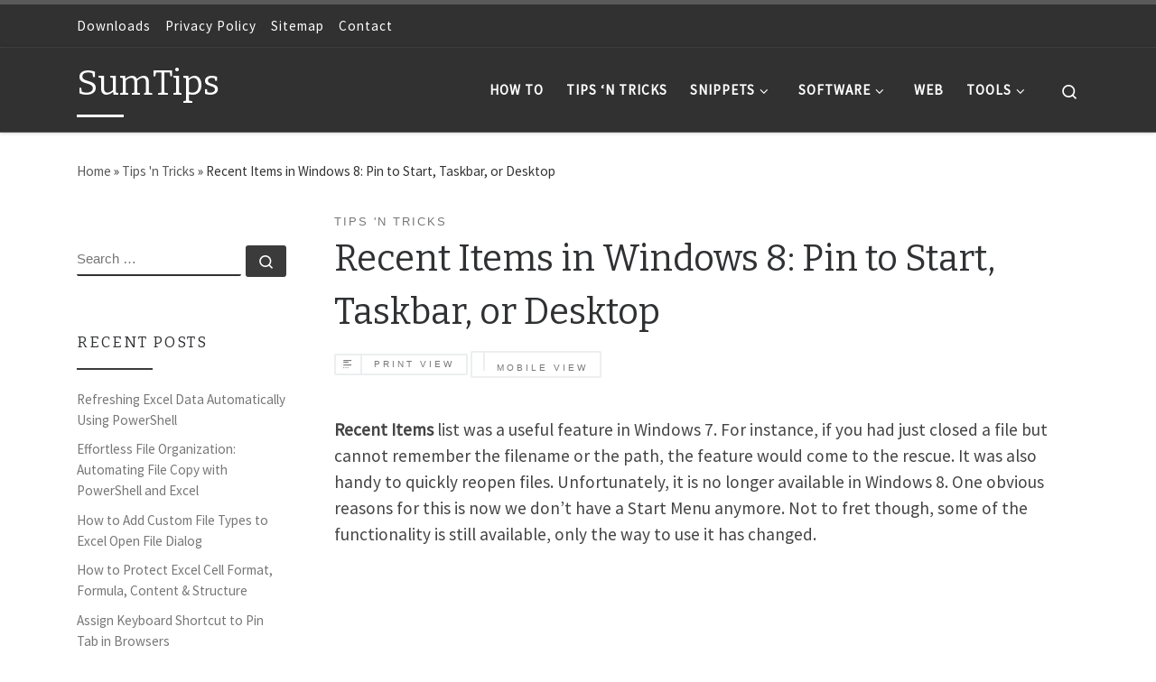

--- FILE ---
content_type: text/html; charset=UTF-8
request_url: https://sumtips.com/tips-n-tricks/recent-items-windows-8-pin-to-start-taskbar-desktop/
body_size: 15881
content:
<!DOCTYPE html> <!--[if IE 7]><html class="ie ie7" lang="en-US"> <![endif]--> <!--[if IE 8]><html class="ie ie8" lang="en-US"> <![endif]--> <!--[if !(IE 7) | !(IE 8)  ]><!--><html lang="en-US" class="no-js"> <!--<![endif]--><head><meta charset="UTF-8" /><meta http-equiv="X-UA-Compatible" content="IE=EDGE" /><meta name="viewport" content="width=device-width, initial-scale=1.0" /><link rel="profile"  href="https://gmpg.org/xfn/11" /><link rel="pingback" href="https://sumtips.com/xmlrpc.php" /> <script defer src="[data-uri]" type="528650d615ccfaa57563a025-text/javascript"></script> <meta name='robots' content='index, follow, max-image-preview:large, max-snippet:-1, max-video-preview:-1' /><meta name="dlm-version" content="4.9.3"><title>Recent Items in Windows 8: Pin to Start, Taskbar, or Desktop | SumTips</title><link rel="canonical" href="https://sumtips.com/tips-n-tricks/recent-items-windows-8-pin-to-start-taskbar-desktop/" /><meta name="twitter:label1" content="Written by" /><meta name="twitter:data1" content="Renji" /><meta name="twitter:label2" content="Est. reading time" /><meta name="twitter:data2" content="2 minutes" /> <script type="application/ld+json" class="yoast-schema-graph">{"@context":"https://schema.org","@graph":[{"@type":"WebPage","@id":"https://sumtips.com/tips-n-tricks/recent-items-windows-8-pin-to-start-taskbar-desktop/","url":"https://sumtips.com/tips-n-tricks/recent-items-windows-8-pin-to-start-taskbar-desktop/","name":"Recent Items in Windows 8: Pin to Start, Taskbar, or Desktop | SumTips","isPartOf":{"@id":"https://sumtips.com/#website"},"primaryImageOfPage":{"@id":"https://sumtips.com/tips-n-tricks/recent-items-windows-8-pin-to-start-taskbar-desktop/#primaryimage"},"image":{"@id":"https://sumtips.com/tips-n-tricks/recent-items-windows-8-pin-to-start-taskbar-desktop/#primaryimage"},"thumbnailUrl":"http://4.bp.blogspot.com/-vOoQVajRWYs/UIpY9XkotSI/AAAAAAAAWOw/3MVk596DPkc/s1600/Recent-Items-Windows-8.png","datePublished":"2012-10-26T10:47:13+00:00","dateModified":"2012-10-26T10:48:57+00:00","author":{"@id":"https://sumtips.com/#/schema/person/affb9ce8983e97bda1f2809015fe9c6e"},"inLanguage":"en-US","potentialAction":[{"@type":"ReadAction","target":["https://sumtips.com/tips-n-tricks/recent-items-windows-8-pin-to-start-taskbar-desktop/"]}]},{"@type":"ImageObject","inLanguage":"en-US","@id":"https://sumtips.com/tips-n-tricks/recent-items-windows-8-pin-to-start-taskbar-desktop/#primaryimage","url":"http://4.bp.blogspot.com/-vOoQVajRWYs/UIpY9XkotSI/AAAAAAAAWOw/3MVk596DPkc/s1600/Recent-Items-Windows-8.png","contentUrl":"http://4.bp.blogspot.com/-vOoQVajRWYs/UIpY9XkotSI/AAAAAAAAWOw/3MVk596DPkc/s1600/Recent-Items-Windows-8.png"},{"@type":"WebSite","@id":"https://sumtips.com/#website","url":"https://sumtips.com/","name":"SumTips","description":"SumTips makes your computing easy with helpful tips, software reviews, tutorials and latest news","potentialAction":[{"@type":"SearchAction","target":{"@type":"EntryPoint","urlTemplate":"https://sumtips.com/?s={search_term_string}"},"query-input":"required name=search_term_string"}],"inLanguage":"en-US"},{"@type":"Person","@id":"https://sumtips.com/#/schema/person/affb9ce8983e97bda1f2809015fe9c6e","name":"Renji","sameAs":["http://renjithomas.com","renjithomas","https://twitter.com/Renji_T"]}]}</script> <link rel='dns-prefetch' href='//stats.wp.com' /><link rel='dns-prefetch' href='//i0.wp.com' /><link href='https://fonts.gstatic.com' crossorigin='anonymous' rel='preconnect' /><link rel='stylesheet' id='wp-block-library-css' href='https://sumtips.com/wp-includes/css/dist/block-library/style.min.css?ver=be6f98b461c073961a72787fbddba120' media='all' /><style id='wp-block-library-inline-css'>.has-text-align-justify{text-align:justify;}</style><link rel='stylesheet' id='mediaelement-css' href='https://sumtips.com/wp-includes/js/mediaelement/mediaelementplayer-legacy.min.css?ver=4.2.17' media='all' /><link rel='stylesheet' id='wp-mediaelement-css' href='https://sumtips.com/wp-includes/js/mediaelement/wp-mediaelement.min.css?ver=be6f98b461c073961a72787fbddba120' media='all' /><style id='classic-theme-styles-inline-css'>/*! This file is auto-generated */
.wp-block-button__link{color:#fff;background-color:#32373c;border-radius:9999px;box-shadow:none;text-decoration:none;padding:calc(.667em + 2px) calc(1.333em + 2px);font-size:1.125em}.wp-block-file__button{background:#32373c;color:#fff;text-decoration:none}</style><style id='global-styles-inline-css'>body{--wp--preset--color--black: #000000;--wp--preset--color--cyan-bluish-gray: #abb8c3;--wp--preset--color--white: #ffffff;--wp--preset--color--pale-pink: #f78da7;--wp--preset--color--vivid-red: #cf2e2e;--wp--preset--color--luminous-vivid-orange: #ff6900;--wp--preset--color--luminous-vivid-amber: #fcb900;--wp--preset--color--light-green-cyan: #7bdcb5;--wp--preset--color--vivid-green-cyan: #00d084;--wp--preset--color--pale-cyan-blue: #8ed1fc;--wp--preset--color--vivid-cyan-blue: #0693e3;--wp--preset--color--vivid-purple: #9b51e0;--wp--preset--gradient--vivid-cyan-blue-to-vivid-purple: linear-gradient(135deg,rgba(6,147,227,1) 0%,rgb(155,81,224) 100%);--wp--preset--gradient--light-green-cyan-to-vivid-green-cyan: linear-gradient(135deg,rgb(122,220,180) 0%,rgb(0,208,130) 100%);--wp--preset--gradient--luminous-vivid-amber-to-luminous-vivid-orange: linear-gradient(135deg,rgba(252,185,0,1) 0%,rgba(255,105,0,1) 100%);--wp--preset--gradient--luminous-vivid-orange-to-vivid-red: linear-gradient(135deg,rgba(255,105,0,1) 0%,rgb(207,46,46) 100%);--wp--preset--gradient--very-light-gray-to-cyan-bluish-gray: linear-gradient(135deg,rgb(238,238,238) 0%,rgb(169,184,195) 100%);--wp--preset--gradient--cool-to-warm-spectrum: linear-gradient(135deg,rgb(74,234,220) 0%,rgb(151,120,209) 20%,rgb(207,42,186) 40%,rgb(238,44,130) 60%,rgb(251,105,98) 80%,rgb(254,248,76) 100%);--wp--preset--gradient--blush-light-purple: linear-gradient(135deg,rgb(255,206,236) 0%,rgb(152,150,240) 100%);--wp--preset--gradient--blush-bordeaux: linear-gradient(135deg,rgb(254,205,165) 0%,rgb(254,45,45) 50%,rgb(107,0,62) 100%);--wp--preset--gradient--luminous-dusk: linear-gradient(135deg,rgb(255,203,112) 0%,rgb(199,81,192) 50%,rgb(65,88,208) 100%);--wp--preset--gradient--pale-ocean: linear-gradient(135deg,rgb(255,245,203) 0%,rgb(182,227,212) 50%,rgb(51,167,181) 100%);--wp--preset--gradient--electric-grass: linear-gradient(135deg,rgb(202,248,128) 0%,rgb(113,206,126) 100%);--wp--preset--gradient--midnight: linear-gradient(135deg,rgb(2,3,129) 0%,rgb(40,116,252) 100%);--wp--preset--font-size--small: 13px;--wp--preset--font-size--medium: 20px;--wp--preset--font-size--large: 36px;--wp--preset--font-size--x-large: 42px;--wp--preset--spacing--20: 0.44rem;--wp--preset--spacing--30: 0.67rem;--wp--preset--spacing--40: 1rem;--wp--preset--spacing--50: 1.5rem;--wp--preset--spacing--60: 2.25rem;--wp--preset--spacing--70: 3.38rem;--wp--preset--spacing--80: 5.06rem;--wp--preset--shadow--natural: 6px 6px 9px rgba(0, 0, 0, 0.2);--wp--preset--shadow--deep: 12px 12px 50px rgba(0, 0, 0, 0.4);--wp--preset--shadow--sharp: 6px 6px 0px rgba(0, 0, 0, 0.2);--wp--preset--shadow--outlined: 6px 6px 0px -3px rgba(255, 255, 255, 1), 6px 6px rgba(0, 0, 0, 1);--wp--preset--shadow--crisp: 6px 6px 0px rgba(0, 0, 0, 1);}:where(.is-layout-flex){gap: 0.5em;}:where(.is-layout-grid){gap: 0.5em;}body .is-layout-flow > .alignleft{float: left;margin-inline-start: 0;margin-inline-end: 2em;}body .is-layout-flow > .alignright{float: right;margin-inline-start: 2em;margin-inline-end: 0;}body .is-layout-flow > .aligncenter{margin-left: auto !important;margin-right: auto !important;}body .is-layout-constrained > .alignleft{float: left;margin-inline-start: 0;margin-inline-end: 2em;}body .is-layout-constrained > .alignright{float: right;margin-inline-start: 2em;margin-inline-end: 0;}body .is-layout-constrained > .aligncenter{margin-left: auto !important;margin-right: auto !important;}body .is-layout-constrained > :where(:not(.alignleft):not(.alignright):not(.alignfull)){max-width: var(--wp--style--global--content-size);margin-left: auto !important;margin-right: auto !important;}body .is-layout-constrained > .alignwide{max-width: var(--wp--style--global--wide-size);}body .is-layout-flex{display: flex;}body .is-layout-flex{flex-wrap: wrap;align-items: center;}body .is-layout-flex > *{margin: 0;}body .is-layout-grid{display: grid;}body .is-layout-grid > *{margin: 0;}:where(.wp-block-columns.is-layout-flex){gap: 2em;}:where(.wp-block-columns.is-layout-grid){gap: 2em;}:where(.wp-block-post-template.is-layout-flex){gap: 1.25em;}:where(.wp-block-post-template.is-layout-grid){gap: 1.25em;}.has-black-color{color: var(--wp--preset--color--black) !important;}.has-cyan-bluish-gray-color{color: var(--wp--preset--color--cyan-bluish-gray) !important;}.has-white-color{color: var(--wp--preset--color--white) !important;}.has-pale-pink-color{color: var(--wp--preset--color--pale-pink) !important;}.has-vivid-red-color{color: var(--wp--preset--color--vivid-red) !important;}.has-luminous-vivid-orange-color{color: var(--wp--preset--color--luminous-vivid-orange) !important;}.has-luminous-vivid-amber-color{color: var(--wp--preset--color--luminous-vivid-amber) !important;}.has-light-green-cyan-color{color: var(--wp--preset--color--light-green-cyan) !important;}.has-vivid-green-cyan-color{color: var(--wp--preset--color--vivid-green-cyan) !important;}.has-pale-cyan-blue-color{color: var(--wp--preset--color--pale-cyan-blue) !important;}.has-vivid-cyan-blue-color{color: var(--wp--preset--color--vivid-cyan-blue) !important;}.has-vivid-purple-color{color: var(--wp--preset--color--vivid-purple) !important;}.has-black-background-color{background-color: var(--wp--preset--color--black) !important;}.has-cyan-bluish-gray-background-color{background-color: var(--wp--preset--color--cyan-bluish-gray) !important;}.has-white-background-color{background-color: var(--wp--preset--color--white) !important;}.has-pale-pink-background-color{background-color: var(--wp--preset--color--pale-pink) !important;}.has-vivid-red-background-color{background-color: var(--wp--preset--color--vivid-red) !important;}.has-luminous-vivid-orange-background-color{background-color: var(--wp--preset--color--luminous-vivid-orange) !important;}.has-luminous-vivid-amber-background-color{background-color: var(--wp--preset--color--luminous-vivid-amber) !important;}.has-light-green-cyan-background-color{background-color: var(--wp--preset--color--light-green-cyan) !important;}.has-vivid-green-cyan-background-color{background-color: var(--wp--preset--color--vivid-green-cyan) !important;}.has-pale-cyan-blue-background-color{background-color: var(--wp--preset--color--pale-cyan-blue) !important;}.has-vivid-cyan-blue-background-color{background-color: var(--wp--preset--color--vivid-cyan-blue) !important;}.has-vivid-purple-background-color{background-color: var(--wp--preset--color--vivid-purple) !important;}.has-black-border-color{border-color: var(--wp--preset--color--black) !important;}.has-cyan-bluish-gray-border-color{border-color: var(--wp--preset--color--cyan-bluish-gray) !important;}.has-white-border-color{border-color: var(--wp--preset--color--white) !important;}.has-pale-pink-border-color{border-color: var(--wp--preset--color--pale-pink) !important;}.has-vivid-red-border-color{border-color: var(--wp--preset--color--vivid-red) !important;}.has-luminous-vivid-orange-border-color{border-color: var(--wp--preset--color--luminous-vivid-orange) !important;}.has-luminous-vivid-amber-border-color{border-color: var(--wp--preset--color--luminous-vivid-amber) !important;}.has-light-green-cyan-border-color{border-color: var(--wp--preset--color--light-green-cyan) !important;}.has-vivid-green-cyan-border-color{border-color: var(--wp--preset--color--vivid-green-cyan) !important;}.has-pale-cyan-blue-border-color{border-color: var(--wp--preset--color--pale-cyan-blue) !important;}.has-vivid-cyan-blue-border-color{border-color: var(--wp--preset--color--vivid-cyan-blue) !important;}.has-vivid-purple-border-color{border-color: var(--wp--preset--color--vivid-purple) !important;}.has-vivid-cyan-blue-to-vivid-purple-gradient-background{background: var(--wp--preset--gradient--vivid-cyan-blue-to-vivid-purple) !important;}.has-light-green-cyan-to-vivid-green-cyan-gradient-background{background: var(--wp--preset--gradient--light-green-cyan-to-vivid-green-cyan) !important;}.has-luminous-vivid-amber-to-luminous-vivid-orange-gradient-background{background: var(--wp--preset--gradient--luminous-vivid-amber-to-luminous-vivid-orange) !important;}.has-luminous-vivid-orange-to-vivid-red-gradient-background{background: var(--wp--preset--gradient--luminous-vivid-orange-to-vivid-red) !important;}.has-very-light-gray-to-cyan-bluish-gray-gradient-background{background: var(--wp--preset--gradient--very-light-gray-to-cyan-bluish-gray) !important;}.has-cool-to-warm-spectrum-gradient-background{background: var(--wp--preset--gradient--cool-to-warm-spectrum) !important;}.has-blush-light-purple-gradient-background{background: var(--wp--preset--gradient--blush-light-purple) !important;}.has-blush-bordeaux-gradient-background{background: var(--wp--preset--gradient--blush-bordeaux) !important;}.has-luminous-dusk-gradient-background{background: var(--wp--preset--gradient--luminous-dusk) !important;}.has-pale-ocean-gradient-background{background: var(--wp--preset--gradient--pale-ocean) !important;}.has-electric-grass-gradient-background{background: var(--wp--preset--gradient--electric-grass) !important;}.has-midnight-gradient-background{background: var(--wp--preset--gradient--midnight) !important;}.has-small-font-size{font-size: var(--wp--preset--font-size--small) !important;}.has-medium-font-size{font-size: var(--wp--preset--font-size--medium) !important;}.has-large-font-size{font-size: var(--wp--preset--font-size--large) !important;}.has-x-large-font-size{font-size: var(--wp--preset--font-size--x-large) !important;}
.wp-block-navigation a:where(:not(.wp-element-button)){color: inherit;}
:where(.wp-block-post-template.is-layout-flex){gap: 1.25em;}:where(.wp-block-post-template.is-layout-grid){gap: 1.25em;}
:where(.wp-block-columns.is-layout-flex){gap: 2em;}:where(.wp-block-columns.is-layout-grid){gap: 2em;}
.wp-block-pullquote{font-size: 1.5em;line-height: 1.6;}</style><link rel='stylesheet' id='customizr-main-css' href='https://sumtips.com/wp-content/themes/customizr/assets/front/css/style.min.css?ver=4.4.21' media='all' /><style id='customizr-main-inline-css'>.navbar-brand,.header-tagline,h1,h2,h3,.tc-dropcap { font-family : 'Bitter';font-weight : 400; }
body { font-family : 'Source Sans Pro'; }

              body {
                font-size : 1.00rem;
                line-height : 1.5em;
              }

.tc-header.border-top { border-top-width: 5px; border-top-style: solid }
#czr-push-footer { display: none; visibility: hidden; }
        .czr-sticky-footer #czr-push-footer.sticky-footer-enabled { display: block; }</style><link rel='stylesheet' id='customizr-style-css' href='https://sumtips.com/wp-content/cache/autoptimize/css/autoptimize_single_feb71a27fc406b52968fd7f9ad49b38d.css?ver=4.4.21' media='all' /><link rel='stylesheet' id='jetpack_css-css' href='https://sumtips.com/wp-content/cache/autoptimize/css/autoptimize_single_af06e42ba998be5b755ccfa57836b1a5.css?ver=12.9' media='all' /> <script src="https://sumtips.com/wp-includes/js/jquery/jquery.min.js?ver=3.7.1" id="jquery-core-js" type="528650d615ccfaa57563a025-text/javascript"></script> <script defer src="https://sumtips.com/wp-includes/js/jquery/jquery-migrate.min.js?ver=3.4.1" id="jquery-migrate-js" type="528650d615ccfaa57563a025-text/javascript"></script> <script defer src="https://sumtips.com/wp-content/themes/customizr/assets/front/js/libs/modernizr.min.js?ver=4.4.21" id="modernizr-js" type="528650d615ccfaa57563a025-text/javascript"></script> <script defer src="https://sumtips.com/wp-includes/js/underscore.min.js?ver=1.13.4" id="underscore-js" type="528650d615ccfaa57563a025-text/javascript"></script> <script defer id="tc-scripts-js-extra" src="[data-uri]" type="528650d615ccfaa57563a025-text/javascript"></script> <script src="https://sumtips.com/wp-content/themes/customizr/assets/front/js/tc-scripts.min.js?ver=4.4.21" id="tc-scripts-js" defer type="528650d615ccfaa57563a025-text/javascript"></script> <link rel="https://api.w.org/" href="https://sumtips.com/wp-json/" /><link rel="alternate" type="application/json" href="https://sumtips.com/wp-json/wp/v2/posts/7474" /><link rel='shortlink' href='https://sumtips.com/?p=7474' /><link rel="alternate" type="application/json+oembed" href="https://sumtips.com/wp-json/oembed/1.0/embed?url=https%3A%2F%2Fsumtips.com%2Ftips-n-tricks%2Frecent-items-windows-8-pin-to-start-taskbar-desktop%2F" /><link rel="alternate" type="text/xml+oembed" href="https://sumtips.com/wp-json/oembed/1.0/embed?url=https%3A%2F%2Fsumtips.com%2Ftips-n-tricks%2Frecent-items-windows-8-pin-to-start-taskbar-desktop%2F&#038;format=xml" /><style>img#wpstats{display:none}</style> <script async src="//pagead2.googlesyndication.com/pagead/js/adsbygoogle.js" type="528650d615ccfaa57563a025-text/javascript"></script> <script type="528650d615ccfaa57563a025-text/javascript">(adsbygoogle = window.adsbygoogle || []).push({
          google_ad_client: "ca-pub-9313756026397029",
          enable_page_level_ads: true
     });</script> <link rel="preload" as="font" type="font/woff2" href="https://sumtips.com/wp-content/themes/customizr/assets/shared/fonts/customizr/customizr.woff2?128396981" crossorigin="anonymous"/><link rel="amphtml" href="https://sumtips.com/tips-n-tricks/recent-items-windows-8-pin-to-start-taskbar-desktop/amp/"><meta property="og:type" content="article" /><meta property="og:title" content="Recent Items in Windows 8: Pin to Start, Taskbar, or Desktop" /><meta property="og:url" content="https://sumtips.com/tips-n-tricks/recent-items-windows-8-pin-to-start-taskbar-desktop/" /><meta property="og:description" content="Access the Recent Items list from Start screen, Taskbar, and other areas in Windows 8, and quickly open your recently used files." /><meta property="article:published_time" content="2012-10-26T10:47:13+00:00" /><meta property="article:modified_time" content="2012-10-26T10:48:57+00:00" /><meta property="og:site_name" content="SumTips" /><meta property="og:image" content="http://4.bp.blogspot.com/-vOoQVajRWYs/UIpY9XkotSI/AAAAAAAAWOw/3MVk596DPkc/s1600/Recent-Items-Windows-8.png" /><meta property="og:image:width" content="261" /><meta property="og:image:height" content="260" /><meta property="og:image:alt" content="Recent Items Windows 8" /><meta property="og:locale" content="en_US" /><meta name="twitter:site" content="@SumTips" /><meta name="twitter:text:title" content="Recent Items in Windows 8: Pin to Start, Taskbar, or Desktop" /><meta name="twitter:image" content="http://4.bp.blogspot.com/-vOoQVajRWYs/UIpY9XkotSI/AAAAAAAAWOw/3MVk596DPkc/s1600/Recent-Items-Windows-8.png?w=144" /><meta name="twitter:image:alt" content="Recent Items Windows 8" /><meta name="twitter:card" content="summary" /><link rel="icon" href="https://i0.wp.com/sumtips.com/wp-content/uploads/2018/07/cropped-SumTips-Favico.png?fit=32%2C32&#038;ssl=1" sizes="32x32" /><link rel="icon" href="https://i0.wp.com/sumtips.com/wp-content/uploads/2018/07/cropped-SumTips-Favico.png?fit=192%2C192&#038;ssl=1" sizes="192x192" /><link rel="apple-touch-icon" href="https://i0.wp.com/sumtips.com/wp-content/uploads/2018/07/cropped-SumTips-Favico.png?fit=180%2C180&#038;ssl=1" /><meta name="msapplication-TileImage" content="https://i0.wp.com/sumtips.com/wp-content/uploads/2018/07/cropped-SumTips-Favico.png?fit=270%2C270&#038;ssl=1" /><style id="wp-custom-css">.grid-container__alternate article {
    margin: 0 0 1em 0;
}</style></head><body class="post-template-default single single-post postid-7474 single-format-standard wp-embed-responsive czr-link-hover-underline header-skin-dark footer-skin-dark czr-l-sidebar tc-center-images czr-full-layout customizr-4-4-21-with-child-theme czr-sticky-footer"> <a class="screen-reader-text skip-link" href="#content">Skip to content</a><div id="tc-page-wrap" class=""><header class="tpnav-header__header tc-header sl-logo_left sticky-brand-shrink-on sticky-transparent border-top czr-submenu-fade czr-submenu-move" ><div class="topbar-navbar__wrapper d-none d-lg-block" ><div class="container"><div class="row flex-row flex-lg-nowrap justify-content-start justify-content-lg-end align-items-center topbar-navbar__row"><div class="topbar-nav__container col col-auto d-none d-lg-flex"><nav id="topbar-nav" class="topbar-nav__nav"><div class="nav__menu-wrapper topbar-nav__menu-wrapper czr-open-on-hover" ><ul id="topbar-menu" class="topbar-nav__menu regular-nav nav__menu nav"><li id="menu-item-8905" class="menu-item menu-item-type-post_type menu-item-object-page menu-item-8905"><a href="https://sumtips.com/downloads/" class="nav__link"><span class="nav__title">Downloads</span></a></li><li id="menu-item-8903" class="menu-item menu-item-type-post_type menu-item-object-page menu-item-privacy-policy menu-item-8903"><a rel="privacy-policy" href="https://sumtips.com/privacy-policy/" class="nav__link"><span class="nav__title">Privacy Policy</span></a></li><li id="menu-item-8907" class="menu-item menu-item-type-post_type menu-item-object-page menu-item-8907"><a href="https://sumtips.com/sitemap/" class="nav__link"><span class="nav__title">Sitemap</span></a></li><li id="menu-item-8906" class="menu-item menu-item-type-post_type menu-item-object-page menu-item-8906"><a href="https://sumtips.com/contact/" class="nav__link"><span class="nav__title">Contact</span></a></li></ul></div></nav></div><div class="topbar-nav__socials social-links col col-auto d-none d-lg-block"><ul class="socials " ><li ><a rel="nofollow noopener noreferrer" class="social-icon icon-feed"  title="Subscribe via RSS Feed" aria-label="Subscribe via RSS Feed" href="https://feeds.feedburner.com/Sumtips"  target="_blank" ><i class="fas fa-rss"></i></a></li><li ><a rel="nofollow noopener noreferrer" class="social-icon icon-facebook"  title="Follow SumTips on Facebook" aria-label="Follow SumTips on Facebook" href="https://www.facebook.com/SumTips"  target="_blank" ><i class="fab fa-facebook"></i></a></li><li ><a rel="nofollow noopener noreferrer" class="social-icon icon-twitter"  title="Follow SumTips on Twitter" aria-label="Follow SumTips on Twitter" href="https://twitter.com/SumTips"  target="_blank" ><i class="fab fa-twitter"></i></a></li><li ><a rel="nofollow noopener noreferrer" class="social-icon icon-google-plus-g"  title="Follow SumTips on Google Plus" aria-label="Follow SumTips on Google Plus" href="https://plus.google.com/+Sumtips"  target="_blank" ><i class="fab fa-google-plus-g"></i></a></li></ul></div></div></div></div><div class="primary-navbar__wrapper d-none d-lg-block has-horizontal-menu desktop-sticky" ><div class="container"><div class="row align-items-center flex-row primary-navbar__row"><div class="branding__container col col-auto" ><div class="branding align-items-center flex-column "><div class="branding-row d-flex flex-row align-items-center align-self-start"> <span class="navbar-brand col-auto " > <a class="navbar-brand-sitename  czr-underline" href="https://sumtips.com/"> <span>SumTips</span> </a> </span></div></div></div><div class="primary-nav__container justify-content-lg-around col col-lg-auto flex-lg-column" ><div class="primary-nav__wrapper flex-lg-row align-items-center justify-content-end"><nav class="primary-nav__nav col" id="primary-nav"><div class="nav__menu-wrapper primary-nav__menu-wrapper justify-content-end czr-open-on-hover" ><ul id="main-menu" class="primary-nav__menu regular-nav nav__menu nav"><li id="menu-item-6217" class="menu-item menu-item-type-taxonomy menu-item-object-category menu-item-6217"><a href="https://sumtips.com/how-to/" class="nav__link"><span class="nav__title"><i class="fa fa-question" aria-hidden="true"></i> How To</span></a></li><li id="menu-item-6222" class="menu-item menu-item-type-taxonomy menu-item-object-category current-post-ancestor current-menu-parent current-post-parent current-active menu-item-6222"><a href="https://sumtips.com/tips-n-tricks/" class="nav__link"><span class="nav__title"><i class="fa fa-info" aria-hidden="true"></i> Tips &#8216;n Tricks</span></a></li><li id="menu-item-6219" class="menu-item menu-item-type-taxonomy menu-item-object-category menu-item-has-children czr-dropdown menu-item-6219"><a data-toggle="czr-dropdown" aria-haspopup="true" aria-expanded="false" href="https://sumtips.com/snippets/" class="nav__link"><span class="nav__title"><i class="fa fa-code" aria-hidden="true"></i> Snippets</span><span class="caret__dropdown-toggler"><i class="icn-down-small"></i></span></a><ul class="dropdown-menu czr-dropdown-menu"><li id="menu-item-9453" class="menu-item menu-item-type-taxonomy menu-item-object-category dropdown-item menu-item-9453"><a href="https://sumtips.com/snippets/autohotkey/" class="nav__link"><span class="nav__title">AutoHotkey Snippets</span></a></li><li id="menu-item-9454" class="menu-item menu-item-type-taxonomy menu-item-object-category dropdown-item menu-item-9454"><a href="https://sumtips.com/snippets/css/" class="nav__link"><span class="nav__title">CSS Snippets</span></a></li><li id="menu-item-9455" class="menu-item menu-item-type-taxonomy menu-item-object-category dropdown-item menu-item-9455"><a href="https://sumtips.com/snippets/htaccess/" class="nav__link"><span class="nav__title">htaccess Snippets</span></a></li><li id="menu-item-9457" class="menu-item menu-item-type-taxonomy menu-item-object-category dropdown-item menu-item-9457"><a href="https://sumtips.com/snippets/javascript/" class="nav__link"><span class="nav__title">JavaScript Snippets</span></a></li><li id="menu-item-9459" class="menu-item menu-item-type-taxonomy menu-item-object-category dropdown-item menu-item-9459"><a href="https://sumtips.com/snippets/powershell/" class="nav__link"><span class="nav__title">PowerShell Snippets</span></a></li><li id="menu-item-9460" class="menu-item menu-item-type-taxonomy menu-item-object-category dropdown-item menu-item-9460"><a href="https://sumtips.com/snippets/wordpress/" class="nav__link"><span class="nav__title">WordPress Snippets</span></a></li></ul></li><li id="menu-item-6220" class="menu-item menu-item-type-taxonomy menu-item-object-category menu-item-has-children czr-dropdown menu-item-6220"><a data-toggle="czr-dropdown" aria-haspopup="true" aria-expanded="false" href="https://sumtips.com/software/" class="nav__link"><span class="nav__title"><i class="fa fa-download" aria-hidden="true"></i> Software</span><span class="caret__dropdown-toggler"><i class="icn-down-small"></i></span></a><ul class="dropdown-menu czr-dropdown-menu"><li id="menu-item-8377" class="menu-item menu-item-type-post_type menu-item-object-page dropdown-item menu-item-8377"><a href="https://sumtips.com/downloads/" class="nav__link"><span class="nav__title">Downloads</span></a></li></ul></li><li id="menu-item-6223" class="menu-item menu-item-type-taxonomy menu-item-object-category menu-item-6223"><a href="https://sumtips.com/web/" class="nav__link"><span class="nav__title"><i class="fa fa-sitemap" aria-hidden="true"></i> Web</span></a></li><li id="menu-item-6226" class="menu-item menu-item-type-custom menu-item-object-custom menu-item-has-children czr-dropdown menu-item-6226"><a data-toggle="czr-dropdown" aria-haspopup="true" aria-expanded="false" href="#" class="nav__link"><span class="nav__title"><i class="fa fa-cogs" aria-hidden="true"></i> Tools</span><span class="caret__dropdown-toggler"><i class="icn-down-small"></i></span></a><ul class="dropdown-menu czr-dropdown-menu"><li id="menu-item-6227" class="menu-item menu-item-type-custom menu-item-object-custom dropdown-item menu-item-6227"><a href="https://sumtips.com/tools/wc.html" class="nav__link"><span class="nav__title">Character Counter</span></a></li><li id="menu-item-6228" class="menu-item menu-item-type-custom menu-item-object-custom dropdown-item menu-item-6228"><a href="https://sumtips.com/tools/chmod.html" class="nav__link"><span class="nav__title">chmod Calculator</span></a></li><li id="menu-item-6229" class="menu-item menu-item-type-custom menu-item-object-custom dropdown-item menu-item-6229"><a href="https://sumtips.com/tools/htmlentities.html" class="nav__link"><span class="nav__title">Entities Encoder</span></a></li><li id="menu-item-6230" class="menu-item menu-item-type-custom menu-item-object-custom dropdown-item menu-item-6230"><a href="https://sumtips.com/tools/livehtml.html" class="nav__link"><span class="nav__title">Live HTML Editor</span></a></li><li id="menu-item-6231" class="menu-item menu-item-type-custom menu-item-object-custom dropdown-item menu-item-6231"><a href="https://sumtips.com/tools/ip.php" class="nav__link"><span class="nav__title">My IP</span></a></li></ul></li></ul></div></nav><div class="primary-nav__utils nav__utils col-auto" ><ul class="nav utils flex-row flex-nowrap regular-nav"><li class="nav__search " > <a href="#" class="search-toggle_btn icn-search czr-overlay-toggle_btn"  aria-expanded="false"><span class="sr-only">Search</span></a><div class="czr-search-expand"><div class="czr-search-expand-inner"><div class="search-form__container " ><form action="https://sumtips.com/" method="get" class="czr-form search-form"><div class="form-group czr-focus"> <label for="s-6577b6c7e1b33" id="lsearch-6577b6c7e1b33"> <span class="screen-reader-text">Search</span> <input id="s-6577b6c7e1b33" class="form-control czr-search-field" name="s" type="search" value="" aria-describedby="lsearch-6577b6c7e1b33" placeholder="Search &hellip;"> </label> <button type="submit" class="button"><i class="icn-search"></i><span class="screen-reader-text">Search &hellip;</span></button></div></form></div></div></div></li></ul></div></div></div></div></div></div><div class="mobile-navbar__wrapper d-lg-none mobile-sticky" ><div class="branding__container justify-content-between align-items-center container" ><div class="branding flex-column"><div class="branding-row d-flex align-self-start flex-row align-items-center"> <span class="navbar-brand col-auto " > <a class="navbar-brand-sitename  czr-underline" href="https://sumtips.com/"> <span>SumTips</span> </a> </span></div></div><div class="mobile-utils__wrapper nav__utils regular-nav"><ul class="nav utils row flex-row flex-nowrap"><li class="nav__search " > <a href="#" class="search-toggle_btn icn-search czr-dropdown" data-aria-haspopup="true" aria-expanded="false"><span class="sr-only">Search</span></a><div class="czr-search-expand"><div class="czr-search-expand-inner"><div class="search-form__container " ><form action="https://sumtips.com/" method="get" class="czr-form search-form"><div class="form-group czr-focus"> <label for="s-6577b6c7e1eaf" id="lsearch-6577b6c7e1eaf"> <span class="screen-reader-text">Search</span> <input id="s-6577b6c7e1eaf" class="form-control czr-search-field" name="s" type="search" value="" aria-describedby="lsearch-6577b6c7e1eaf" placeholder="Search &hellip;"> </label> <button type="submit" class="button"><i class="icn-search"></i><span class="screen-reader-text">Search &hellip;</span></button></div></form></div></div></div><ul class="dropdown-menu czr-dropdown-menu"><li class="header-search__container container"><div class="search-form__container " ><form action="https://sumtips.com/" method="get" class="czr-form search-form"><div class="form-group czr-focus"> <label for="s-6577b6c7e1fcc" id="lsearch-6577b6c7e1fcc"> <span class="screen-reader-text">Search</span> <input id="s-6577b6c7e1fcc" class="form-control czr-search-field" name="s" type="search" value="" aria-describedby="lsearch-6577b6c7e1fcc" placeholder="Search &hellip;"> </label> <button type="submit" class="button"><i class="icn-search"></i><span class="screen-reader-text">Search &hellip;</span></button></div></form></div></li></ul></li><li class="hamburger-toggler__container " > <button class="ham-toggler-menu czr-collapsed" data-toggle="czr-collapse" data-target="#mobile-nav"><span class="ham__toggler-span-wrapper"><span class="line line-1"></span><span class="line line-2"></span><span class="line line-3"></span></span><span class="screen-reader-text">Menu</span></button></li></ul></div></div><div class="mobile-nav__container " ><nav class="mobile-nav__nav flex-column czr-collapse" id="mobile-nav"><div class="mobile-nav__inner container"><div class="nav__menu-wrapper mobile-nav__menu-wrapper czr-open-on-click" ><ul id="mobile-nav-menu" class="mobile-nav__menu vertical-nav nav__menu flex-column nav"><li class="menu-item menu-item-type-taxonomy menu-item-object-category menu-item-6217"><a href="https://sumtips.com/how-to/" class="nav__link"><span class="nav__title"><i class="fa fa-question" aria-hidden="true"></i> How To</span></a></li><li class="menu-item menu-item-type-taxonomy menu-item-object-category current-post-ancestor current-menu-parent current-post-parent current-active menu-item-6222"><a href="https://sumtips.com/tips-n-tricks/" class="nav__link"><span class="nav__title"><i class="fa fa-info" aria-hidden="true"></i> Tips &#8216;n Tricks</span></a></li><li class="menu-item menu-item-type-taxonomy menu-item-object-category menu-item-has-children czr-dropdown menu-item-6219"><span class="display-flex nav__link-wrapper align-items-start"><a href="https://sumtips.com/snippets/" class="nav__link"><span class="nav__title"><i class="fa fa-code" aria-hidden="true"></i> Snippets</span></a><button data-toggle="czr-dropdown" aria-haspopup="true" aria-expanded="false" class="caret__dropdown-toggler czr-btn-link"><i class="icn-down-small"></i></button></span><ul class="dropdown-menu czr-dropdown-menu"><li class="menu-item menu-item-type-taxonomy menu-item-object-category dropdown-item menu-item-9453"><a href="https://sumtips.com/snippets/autohotkey/" class="nav__link"><span class="nav__title">AutoHotkey Snippets</span></a></li><li class="menu-item menu-item-type-taxonomy menu-item-object-category dropdown-item menu-item-9454"><a href="https://sumtips.com/snippets/css/" class="nav__link"><span class="nav__title">CSS Snippets</span></a></li><li class="menu-item menu-item-type-taxonomy menu-item-object-category dropdown-item menu-item-9455"><a href="https://sumtips.com/snippets/htaccess/" class="nav__link"><span class="nav__title">htaccess Snippets</span></a></li><li class="menu-item menu-item-type-taxonomy menu-item-object-category dropdown-item menu-item-9457"><a href="https://sumtips.com/snippets/javascript/" class="nav__link"><span class="nav__title">JavaScript Snippets</span></a></li><li class="menu-item menu-item-type-taxonomy menu-item-object-category dropdown-item menu-item-9459"><a href="https://sumtips.com/snippets/powershell/" class="nav__link"><span class="nav__title">PowerShell Snippets</span></a></li><li class="menu-item menu-item-type-taxonomy menu-item-object-category dropdown-item menu-item-9460"><a href="https://sumtips.com/snippets/wordpress/" class="nav__link"><span class="nav__title">WordPress Snippets</span></a></li></ul></li><li class="menu-item menu-item-type-taxonomy menu-item-object-category menu-item-has-children czr-dropdown menu-item-6220"><span class="display-flex nav__link-wrapper align-items-start"><a href="https://sumtips.com/software/" class="nav__link"><span class="nav__title"><i class="fa fa-download" aria-hidden="true"></i> Software</span></a><button data-toggle="czr-dropdown" aria-haspopup="true" aria-expanded="false" class="caret__dropdown-toggler czr-btn-link"><i class="icn-down-small"></i></button></span><ul class="dropdown-menu czr-dropdown-menu"><li class="menu-item menu-item-type-post_type menu-item-object-page dropdown-item menu-item-8377"><a href="https://sumtips.com/downloads/" class="nav__link"><span class="nav__title">Downloads</span></a></li></ul></li><li class="menu-item menu-item-type-taxonomy menu-item-object-category menu-item-6223"><a href="https://sumtips.com/web/" class="nav__link"><span class="nav__title"><i class="fa fa-sitemap" aria-hidden="true"></i> Web</span></a></li><li class="menu-item menu-item-type-custom menu-item-object-custom menu-item-has-children czr-dropdown menu-item-6226"><span class="display-flex nav__link-wrapper align-items-start"><a href="#" class="nav__link"><span class="nav__title"><i class="fa fa-cogs" aria-hidden="true"></i> Tools</span></a><button data-toggle="czr-dropdown" aria-haspopup="true" aria-expanded="false" class="caret__dropdown-toggler czr-btn-link"><i class="icn-down-small"></i></button></span><ul class="dropdown-menu czr-dropdown-menu"><li class="menu-item menu-item-type-custom menu-item-object-custom dropdown-item menu-item-6227"><a href="https://sumtips.com/tools/wc.html" class="nav__link"><span class="nav__title">Character Counter</span></a></li><li class="menu-item menu-item-type-custom menu-item-object-custom dropdown-item menu-item-6228"><a href="https://sumtips.com/tools/chmod.html" class="nav__link"><span class="nav__title">chmod Calculator</span></a></li><li class="menu-item menu-item-type-custom menu-item-object-custom dropdown-item menu-item-6229"><a href="https://sumtips.com/tools/htmlentities.html" class="nav__link"><span class="nav__title">Entities Encoder</span></a></li><li class="menu-item menu-item-type-custom menu-item-object-custom dropdown-item menu-item-6230"><a href="https://sumtips.com/tools/livehtml.html" class="nav__link"><span class="nav__title">Live HTML Editor</span></a></li><li class="menu-item menu-item-type-custom menu-item-object-custom dropdown-item menu-item-6231"><a href="https://sumtips.com/tools/ip.php" class="nav__link"><span class="nav__title">My IP</span></a></li></ul></li></ul></div></div></nav></div></div></header><div id="main-wrapper" class="section"><div class="czr-hot-crumble container page-breadcrumbs" role="navigation" ><div class="row"><nav class="breadcrumbs col-12"><span class="trail-begin"><a href="https://sumtips.com" title="SumTips" rel="home" class="trail-begin">Home</a></span> <span class="sep">&raquo;</span> <a href="https://sumtips.com/tips-n-tricks/" title="Tips &#039;n Tricks">Tips 'n Tricks</a> <span class="sep">&raquo;</span> <span class="trail-end">Recent Items in Windows 8: Pin to Start, Taskbar, or Desktop</span></nav></div></div><div class="container" role="main"><div class="flex-row row column-content-wrapper"><div id="content" class="col-12 col-md-9 article-container"><article id="post-7474" class="post-7474 post type-post status-publish format-standard category-tips-n-tricks tag-tips-n-tricks tag-windows-8 czr-hentry" ><header class="entry-header " ><div class="entry-header-inner"><div class="tax__container post-info entry-meta"> <a class="tax__link" href="https://sumtips.com/tips-n-tricks/" title="View all posts in Tips &#039;n Tricks"> <span>Tips 'n Tricks</span> </a></div><h1 class="entry-title">Recent Items in Windows 8: Pin to Start, Taskbar, or Desktop</h1> <a class="btn btn-edit" title="Print this page" href="/read/7474" target="_blank" ><i class="icn-article"></i>Print View</a> <a class="btn btn-edit" title="View in mobile view" href="https://sumtips.com/tips-n-tricks/recent-items-windows-8-pin-to-start-taskbar-desktop/amp/" ><i class="fas fa-mobile-alt"></i>Mobile View</a><div class="header-bottom"><div class="post-info"> <span class="entry-meta"> </span></div></div></div></header><div class="post-entry tc-content-inner"><section class="post-content entry-content " ><div class="czr-wp-the-content"><p><strong>Recent Items</strong> list was a useful feature in Windows 7. For instance, if you had just closed a file but cannot remember the filename or the path, the feature would come to the rescue. It was also handy to quickly reopen files. Unfortunately, it is no longer available in Windows 8. One obvious reasons for this is now we don&#8217;t have a Start Menu anymore. Not to fret though, some of the functionality is still available, only the way to use it has changed.</p><center><script async src="//pagead2.googlesyndication.com/pagead/js/adsbygoogle.js" type="528650d615ccfaa57563a025-text/javascript"></script> <ins class="adsbygoogle"
 style="display:block; text-align:center;"
 data-ad-layout="in-article"
 data-ad-format="fluid"
 data-ad-client="ca-pub-9313756026397029"
 data-ad-slot="7169197799"></ins> <script type="528650d615ccfaa57563a025-text/javascript">(adsbygoogle = window.adsbygoogle || []).push({});</script></center><p>Just like in Windows 7 you can pin applications to the taskbar. So to open a recent file, you just have to right-click on its application shortcut in the taskbar and open the file from its Jump List. The problem though is that you need to have the application pinned. For that, find the app shortcut from My Computer or Start screen and choose &#8220;Pin to Taskbar&#8221;.</p><p>Applications and Jump Lists are fine if you can remember which application your were using or have it pinned to the taskbar. However, there are times that you just need to find a recently used file opened in a seldom used application. In such cases, Recent Items list would be handy.</p><p>Thankfully Recent Items folder has not been removed; it still exists, but its just not accessible as it was in older Windows versions. It&#8217;s saved at this location:<br /> &#8220;<code>C:\Users\[username]\AppData\Roaming\Microsoft\Windows</code>&#8220;.</p><h3>Ways to Open Recent Items List in Windows 8:</h3><ul class="pl"><li>Open the Run dialog box by pressing the key combination <kb>Win</kb> + <kb>R</kb>, and type in &#8220;<code>recent</code>&#8220;.</li><li><strong>Add Recent Items shortcut to Explorer Favorite:</strong> To do this, simply drag the Recent folder to your Favorites list.</li><li><strong>Add Recent Items to Desktop:</strong> Right-click Recent, select Send To &gt; Desktop (create shortcut).</li><li><strong>Pin Recent Items to Modern UI Start screen:</strong> Right-click on Recent and select Pin to Start.</li><p><img fetchpriority="high" decoding="async" class="aligncenter" title="Recent Items Windows 8" src="https://i0.wp.com/4.bp.blogspot.com/-vOoQVajRWYs/UIpY9XkotSI/AAAAAAAAWOw/3MVk596DPkc/s1600/Recent-Items-Windows-8.png?resize=261%2C260" alt="Recent Items Windows 8" width="261" height="260" data-recalc-dims="1" /></p><li><strong>Pin Recent Items to Taskbar:</strong> Recent is a special folder, so we can&#8217;t simply add it as a Toolbar. For this we will use a freeware program called <a target="_blank" href="http://winaero.com/download.php?view.34">TaskBarPinner</a>. Run it and click on the Pin a Folder option. For Folder path, provide this: &#8220;<code>C:\Users\[username]\Recent</code>&#8220;. However, the shortcut doesn&#8217;t show recent items as a Jump List.</li></ul><center><script async src="//pagead2.googlesyndication.com/pagead/js/adsbygoogle.js" type="528650d615ccfaa57563a025-text/javascript"></script> <ins class="adsbygoogle"
 style="display:block; text-align:center;"
 data-ad-layout="in-article"
 data-ad-format="fluid"
 data-ad-client="ca-pub-9313756026397029"
 data-ad-slot="7169197799"></ins> <script type="528650d615ccfaa57563a025-text/javascript">(adsbygoogle = window.adsbygoogle || []).push({});</script></center><p>No method provides the same convenience as in Windows 7 and earlier Os&#8217;s, but until you get used to the new Windows 8, these tips will help you find your recent files a little faster.</p><center><script async src="//pagead2.googlesyndication.com/pagead/js/adsbygoogle.js" type="528650d615ccfaa57563a025-text/javascript"></script> <ins class="adsbygoogle"
 style="display:block; text-align:center;"
 data-ad-layout="in-article"
 data-ad-format="fluid"
 data-ad-client="ca-pub-9313756026397029"
 data-ad-slot="7169197799"></ins> <script type="528650d615ccfaa57563a025-text/javascript">(adsbygoogle = window.adsbygoogle || []).push({});</script></center><div class='yarpp yarpp-related yarpp-related-website yarpp-template-list'><h3>Related tips:</h3><ul class="pl"><li><a href="https://sumtips.com/tips-n-tricks/reset-windows-7-taskbar-pinned-items-toolbars-jump-lists/" rel="bookmark" title="Reset Windows 7 Taskbar Pinned Items, Toolbars &#038; Jump Lists">Reset Windows 7 Taskbar Pinned Items, Toolbars &#038; Jump Lists</a></li><li><a href="https://sumtips.com/software/pin-files-folders-run-commands-more-on-windows-7-8-taskbar/" rel="bookmark" title="Pin Files, Folders, Run Commands &#038; more on Windows 7 &#038; 8 Taskbar">Pin Files, Folders, Run Commands &#038; more on Windows 7 &#038; 8 Taskbar</a></li><li><a href="https://sumtips.com/how-to/ie9-pinning-feature-on-wordpress-site/" rel="bookmark" title="Add IE9&#8217;s Pinning Feature on WordPress, Show Recent Posts, Categories, More">Add IE9&#8217;s Pinning Feature on WordPress, Show Recent Posts, Categories, More</a></li><li><a href="https://sumtips.com/software/customize-windows-taskbar-thumbnail-preview/" rel="bookmark" title="Customize Windows 7 &#038; 8 Taskbar Preview with Taskbar Thumbnail Tuner">Customize Windows 7 &#038; 8 Taskbar Preview with Taskbar Thumbnail Tuner</a></li><li><a href="https://sumtips.com/tips-n-tricks/reorder-applications-in-windows-taskbar/" rel="bookmark" title="Reorder Applications In Windows Taskbar With Taskix">Reorder Applications In Windows Taskbar With Taskix</a></li></ul></div></div><footer class="post-footer clearfix"><div class="row entry-meta justify-content-between align-items-center"><div class="post-tags col-xs-12 col-sm-auto col-sm"><ul class="tags"><li><a class="tag__link btn btn-skin-dark-oh inverted" href="https://sumtips.com/tag/tips-n-tricks/" title="View all posts in Tips &#039;n Tricks"> <span>Tips 'n Tricks</span> </a></li><li><a class="tag__link btn btn-skin-dark-oh inverted" href="https://sumtips.com/tag/windows-8/" title="View all posts in Windows 8"> <span>Windows 8</span> </a></li></ul></div></div></footer></section></div></article><div id="czr-comments" class="comments-area " ><div id="comments" class="comments_container comments czr-comments-block"><section class="post-comments"></section></div></div></div><div class="left sidebar tc-sidebar col-12 col-md-3 order-md-first" ><div id="left" class="widget-area" role="complementary"><aside id="search-2" class="widget widget_search"><div class="search-form__container " ><form action="https://sumtips.com/" method="get" class="czr-form search-form"><div class="form-group czr-focus"> <label for="s-6577b6c7e5fa4" id="lsearch-6577b6c7e5fa4"> <span class="screen-reader-text">Search</span> <input id="s-6577b6c7e5fa4" class="form-control czr-search-field" name="s" type="search" value="" aria-describedby="lsearch-6577b6c7e5fa4" placeholder="Search &hellip;"> </label> <button type="submit" class="button"><i class="icn-search"></i><span class="screen-reader-text">Search &hellip;</span></button></div></form></div></aside><aside id="recent-posts-2" class="widget widget_recent_entries"><h3 class="widget-title">Recent Posts</h3><ul><li> <a href="https://sumtips.com/snippets/powershell/refresh-excel-data-automatically-powershell/">Refreshing Excel Data Automatically Using PowerShell</a></li><li> <a href="https://sumtips.com/snippets/powershell/automating-file-copy-with-powershell-and-excel/">Effortless File Organization: Automating File Copy with PowerShell and Excel</a></li><li> <a href="https://sumtips.com/how-to/add-custom-file-types-excel-open-file-dialog/">How to Add Custom File Types to Excel Open File Dialog</a></li><li> <a href="https://sumtips.com/how-to/protect-excel-cell-formatting-content-structure-formula/">How to Protect Excel Cell Format, Formula, Content &#038; Structure</a></li><li> <a href="https://sumtips.com/how-to/assign-keyboard-shortcut-pin-unpin-tab/">Assign Keyboard Shortcut to Pin Tab in Browsers</a></li></ul></aside><aside id="top-posts-2" class="widget widget_top-posts"><h3 class="widget-title">Popular Posts</h3><ul><li><a href="https://sumtips.com/snippets/powershell/get-bios-information-with-powershell-cmd/" class="bump-view" data-bump-view="tp">Get BIOS Information with PowerShell and Command Prompt</a></li><li><a href="https://sumtips.com/software/download-office-2013-offline-installer/" class="bump-view" data-bump-view="tp">Download Office 2013 Offline Installer, 32-bit and 64-bit versions</a></li><li><a href="https://sumtips.com/tips-n-tricks/find-files-larger-than-a-specific-size-with-powershell-command-prompt/" class="bump-view" data-bump-view="tp">Find Files Larger than a Specific Size with PowerShell &amp; CMD</a></li><li><a href="https://sumtips.com/snippets/powershell/automatically-cycle-through-tabs-in-any-browser/" class="bump-view" data-bump-view="tp">PowerShell: Automatically Cycle Through Tabs in Any Browser</a></li><li><a href="https://sumtips.com/how-to/automatically-start-and-close-programs-at-specific-time/" class="bump-view" data-bump-view="tp">Automatically Start and Close Programs at Specific Time</a></li></ul></aside><aside id="categories-2" class="widget widget_categories"><h3 class="widget-title">Categories</h3><ul><li class="cat-item cat-item-3"><a href="https://sumtips.com/blogging/">Blogging</a></li><li class="cat-item cat-item-4"><a href="https://sumtips.com/game/">Games</a></li><li class="cat-item cat-item-5"><a href="https://sumtips.com/google/">Google</a></li><li class="cat-item cat-item-6"><a href="https://sumtips.com/how-to/">How To?</a></li><li class="cat-item cat-item-7"><a href="https://sumtips.com/linux/">Linux</a></li><li class="cat-item cat-item-8"><a href="https://sumtips.com/microsoft/">Microsoft</a><ul class='children'><li class="cat-item cat-item-16"><a href="https://sumtips.com/microsoft/windows/">Windows</a></li></ul></li><li class="cat-item cat-item-9"><a href="https://sumtips.com/miscellaneous-news/">Miscellaneous</a></li><li class="cat-item cat-item-10"><a href="https://sumtips.com/phone/">Phone</a></li><li class="cat-item cat-item-11"><a href="https://sumtips.com/snippets/">Snippets</a><ul class='children'><li class="cat-item cat-item-268"><a href="https://sumtips.com/snippets/autohotkey/">AutoHotkey Snippets</a></li><li class="cat-item cat-item-19"><a href="https://sumtips.com/snippets/css/">CSS Snippets</a></li><li class="cat-item cat-item-20"><a href="https://sumtips.com/snippets/htaccess/">htaccess Snippets</a></li><li class="cat-item cat-item-22"><a href="https://sumtips.com/snippets/javascript/">JavaScript Snippets</a></li><li class="cat-item cat-item-275"><a href="https://sumtips.com/snippets/powershell/">PowerShell Snippets</a></li><li class="cat-item cat-item-17"><a href="https://sumtips.com/snippets/wordpress/">WordPress Snippets</a></li></ul></li><li class="cat-item cat-item-12"><a href="https://sumtips.com/social/">Social</a></li><li class="cat-item cat-item-13"><a href="https://sumtips.com/software/">Software</a><ul class='children'><li class="cat-item cat-item-18"><a href="https://sumtips.com/software/browsers/">Browsers</a></li></ul></li><li class="cat-item cat-item-14"><a href="https://sumtips.com/tips-n-tricks/">Tips &#039;n Tricks</a></li><li class="cat-item cat-item-297"><a href="https://sumtips.com/tutorial/">Tutorials</a><ul class='children'><li class="cat-item cat-item-298"><a href="https://sumtips.com/tutorial/testng/">TestNG</a></li></ul></li><li class="cat-item cat-item-265"><a href="https://sumtips.com/wallpapers/">Wallpapers</a></li><li class="cat-item cat-item-15"><a href="https://sumtips.com/web/">Web</a></li></ul></aside><aside id="yarpp_widget-2" class="widget widget_yarpp_widget"><h3 class="widget-title">Related Posts</h3><div class='yarpp yarpp-related yarpp-related-widget yarpp-template-list'><ol><li><a href="https://sumtips.com/tips-n-tricks/reset-windows-7-taskbar-pinned-items-toolbars-jump-lists/" rel="bookmark">Reset Windows 7 Taskbar Pinned Items, Toolbars &#038; Jump Lists</a></li><li><a href="https://sumtips.com/software/pin-files-folders-run-commands-more-on-windows-7-8-taskbar/" rel="bookmark">Pin Files, Folders, Run Commands &#038; more on Windows 7 &#038; 8 Taskbar</a></li><li><a href="https://sumtips.com/how-to/ie9-pinning-feature-on-wordpress-site/" rel="bookmark">Add IE9&#8217;s Pinning Feature on WordPress, Show Recent Posts, Categories, More</a></li><li><a href="https://sumtips.com/software/customize-windows-taskbar-thumbnail-preview/" rel="bookmark">Customize Windows 7 &#038; 8 Taskbar Preview with Taskbar Thumbnail Tuner</a></li><li><a href="https://sumtips.com/tips-n-tricks/reorder-applications-in-windows-taskbar/" rel="bookmark">Reorder Applications In Windows Taskbar With Taskix</a></li></ol></div></aside></div></div></div></div><div id="czr-push-footer" ></div></div><div class="container-fluid"><div class="post-navigation row " ><nav id="nav-below" class="col-12"><h2 class="sr-only">Post navigation</h2><ul class="czr_pager row flex-row flex-no-wrap"><li class="previous col-5 text-left"> <span class="sr-only">Previous post</span> <span class="nav-previous nav-dir"><a href="https://sumtips.com/tips-n-tricks/remove-green-check-mark-icon-overlay/" rel="prev"><span class="meta-nav"><i class="arrow icn-left-open-big"></i><span class="meta-nav-title">Remove Green Check Mark Icon Overlay: Dropbox, SkyDrive, &#038; Others</span></span></a></span></li><li class="nav-back col-2 text-center"> <a href="https://sumtips.com/" title="Back to post list"> <span><i class="icn-grid-empty"></i></span> <span class="sr-only">Back to post list</span> </a></li><li class="next col-5 text-right"> <span class="sr-only">Next post</span> <span class="nav-next nav-dir"><a href="https://sumtips.com/tips-n-tricks/windows-8-enable-automatic-logon/" rel="next"><span class="meta-nav"><span class="meta-nav-title">Windows 8: Enable Automatic Logon</span><i class="arrow icn-right-open-big"></i></span></a></span></li></ul></nav></div></div><footer id="footer" class="footer__wrapper" ><div id="footer-widget-area" class="widget__wrapper" role="complementary" ><div class="container widget__container"><div class="row"><div id="footer_one" class="col-md-4 col-12"><aside id="recent-posts-3" class="widget widget_recent_entries"><h5 class="widget-title">Recent Posts</h5><ul><li> <a href="https://sumtips.com/snippets/powershell/refresh-excel-data-automatically-powershell/">Refreshing Excel Data Automatically Using PowerShell</a></li><li> <a href="https://sumtips.com/snippets/powershell/automating-file-copy-with-powershell-and-excel/">Effortless File Organization: Automating File Copy with PowerShell and Excel</a></li><li> <a href="https://sumtips.com/how-to/add-custom-file-types-excel-open-file-dialog/">How to Add Custom File Types to Excel Open File Dialog</a></li><li> <a href="https://sumtips.com/how-to/protect-excel-cell-formatting-content-structure-formula/">How to Protect Excel Cell Format, Formula, Content &#038; Structure</a></li><li> <a href="https://sumtips.com/how-to/assign-keyboard-shortcut-pin-unpin-tab/">Assign Keyboard Shortcut to Pin Tab in Browsers</a></li><li> <a href="https://sumtips.com/software/powershell-beautifier-free-tool-to-pretty-print-ps1-script-files/">PowerShell Beautifier: Free Tool to Pretty Print .PS1 Script Files</a></li></ul></aside></div><div id="footer_two" class="col-md-4 col-12"><aside id="text-3" class="widget widget_text"><h5 class="widget-title">Get updates via Email</h5><div class="textwidget"><form style="text-align: center;" action="https://feedburner.google.com/fb/a/mailverify" method="post" target="popupwindow"><p style="text-align: center;"><input class="subscribe" style="width: 100%;" name="email" type="text" placeholder="your@email.com" /><br /> <input type="submit" value="Subscribe" /></p><p><input name="uri" type="hidden" value="Sumtips" /><input name="loc" type="hidden" value="en_US" /></p></form></div></aside></div><div id="footer_three" class="col-md-4 col-12"><aside id="dlm_widget_downloads-2" class="widget dlm_widget_downloads"><h5 class="widget-title">Downloads</h5><ul class="dlm-downloads"><li><a data-e-Disable-Page-Transition="true" class="download-link" title="" href="https://sumtips.com/download/8557/?tmstv=1702344392" rel="nofollow"> AVG Antivirus Free 2018 (32-Bit)</a></li><li><a data-e-Disable-Page-Transition="true" class="download-link" title="" href="https://sumtips.com/download/8623/?tmstv=1702344392" rel="nofollow"> Microsoft Virtual PC (32-bit)</a></li><li><a data-e-Disable-Page-Transition="true" class="download-link" title="Version 4.7.2" href="https://sumtips.com/download/8667/?tmstv=1702344392" rel="nofollow"> Microsoft .NET Framework 4.7.2</a></li><li><a data-e-Disable-Page-Transition="true" class="download-link" title="" href="https://sumtips.com/download/8575/?tmstv=1702344392" rel="nofollow"> Bitdefender 2017 (64-bit)</a></li><li><a data-e-Disable-Page-Transition="true" class="download-link" title="" href="https://sumtips.com/download/8581/?tmstv=1702344392" rel="nofollow"> Opera 56.0.3051.31 for Mac</a></li><li><a data-e-Disable-Page-Transition="true" class="download-link" title="" href="https://sumtips.com/download/8653/?tmstv=1702344392" rel="nofollow"> Original Picasa Extension</a></li><li><a data-e-Disable-Page-Transition="true" class="download-link" title="" href="https://sumtips.com/download/8681/?tmstv=1702344392" rel="nofollow"> LClock</a></li><li><a data-e-Disable-Page-Transition="true" class="download-link" title="" href="https://sumtips.com/download/8669/?tmstv=1702344392" rel="nofollow"> Google Drive File Stream</a></li><li><a data-e-Disable-Page-Transition="true" class="download-link" title="" href="https://sumtips.com/download/8677/?tmstv=1702344392" rel="nofollow"> Clean Google search URL</a></li><li><a data-e-Disable-Page-Transition="true" class="download-link" title="" href="https://sumtips.com/download/8579/?tmstv=1702344393" rel="nofollow"> Microsoft .NET Framework 4.0</a></li></ul></aside></div></div></div></div><div id="colophon" class="colophon " ><div class="container"><div class="colophon__row row flex-row justify-content-between"><div class="col-12 col-sm-auto"><div id="footer__credits" class="footer__credits" ><p class="czr-copyright"> <span class="czr-copyright-text">&copy;&nbsp;2023&nbsp;</span><a class="czr-copyright-link" href="https://sumtips.com" title="SumTips">SumTips</a><span class="czr-rights-text">&nbsp;&ndash;&nbsp;All rights reserved</span></p><p class="czr-credits"> <span class="czr-designer"> <span class="czr-wp-powered"><span class="czr-wp-powered-text">Powered by&nbsp;</span><a class="czr-wp-powered-link" title="Powered by WordPress" href="https://wordpress.org/" target="_blank" rel="noopener noreferrer">WP</a></span><span class="czr-designer-text">&nbsp;&ndash;&nbsp;Designed with the <a class="czr-designer-link" href="https://presscustomizr.com/customizr" title="Customizr theme">Customizr theme</a></span> </span></p></div></div><div class="col-12 col-sm-auto"><div class="social-links"><ul class="socials " ><li ><a rel="nofollow noopener noreferrer" class="social-icon icon-feed"  title="Subscribe via RSS Feed" aria-label="Subscribe via RSS Feed" href="https://feeds.feedburner.com/Sumtips"  target="_blank" ><i class="fas fa-rss"></i></a></li><li ><a rel="nofollow noopener noreferrer" class="social-icon icon-facebook"  title="Follow SumTips on Facebook" aria-label="Follow SumTips on Facebook" href="https://www.facebook.com/SumTips"  target="_blank" ><i class="fab fa-facebook"></i></a></li><li ><a rel="nofollow noopener noreferrer" class="social-icon icon-twitter"  title="Follow SumTips on Twitter" aria-label="Follow SumTips on Twitter" href="https://twitter.com/SumTips"  target="_blank" ><i class="fab fa-twitter"></i></a></li><li ><a rel="nofollow noopener noreferrer" class="social-icon icon-google-plus-g"  title="Follow SumTips on Google Plus" aria-label="Follow SumTips on Google Plus" href="https://plus.google.com/+Sumtips"  target="_blank" ><i class="fab fa-google-plus-g"></i></a></li></ul></div></div></div></div></div></footer></div> <button class="btn czr-btt czr-btta right" ><i class="icn-up-small"></i></button>  <script defer src="https://www.googletagmanager.com/gtag/js?id=UA-8661502-1" type="528650d615ccfaa57563a025-text/javascript"></script> <script defer src="[data-uri]" type="528650d615ccfaa57563a025-text/javascript"></script> <script defer src="[data-uri]" type="528650d615ccfaa57563a025-text/javascript"></script> <link rel='stylesheet' id='yarppRelatedCss-css' href='https://sumtips.com/wp-content/cache/autoptimize/css/autoptimize_single_825acc65c7a3728f76a5b39cdc177e6f.css?ver=5.30.9' media='all' /> <script defer src="https://sumtips.com/wp-content/cache/autoptimize/js/autoptimize_single_328b8123661abdd5f4a0c695e7aa9dcc.js?minify=false&amp;ver=132249e245926ae3e188" id="jetpack-photon-js" type="528650d615ccfaa57563a025-text/javascript"></script> <script defer id="dlm-xhr-js-extra" src="[data-uri]" type="528650d615ccfaa57563a025-text/javascript"></script> <script defer id="dlm-xhr-js-before" src="[data-uri]" type="528650d615ccfaa57563a025-text/javascript"></script> <script defer src="https://sumtips.com/wp-content/plugins/download-monitor/assets/js/dlm-xhr.min.js?ver=4.9.3" id="dlm-xhr-js" type="528650d615ccfaa57563a025-text/javascript"></script> <script defer src="https://sumtips.com/wp-includes/js/jquery/ui/core.min.js?ver=1.13.2" id="jquery-ui-core-js" type="528650d615ccfaa57563a025-text/javascript"></script> <script defer src="https://sumtips.com/wp-includes/js/jquery/ui/effect.min.js?ver=1.13.2" id="jquery-effects-core-js" type="528650d615ccfaa57563a025-text/javascript"></script> <script defer src="https://stats.wp.com/e-202350.js" id="jetpack-stats-js" type="528650d615ccfaa57563a025-text/javascript"></script> <script id="jetpack-stats-js-after" type="528650d615ccfaa57563a025-text/javascript">_stq = window._stq || [];
_stq.push([ "view", {v:'ext',blog:'16631532',post:'7474',tz:'5.5',srv:'sumtips.com',j:'1:12.9'} ]);
_stq.push([ "clickTrackerInit", "16631532", "7474" ]);</script> <script src="/cdn-cgi/scripts/7d0fa10a/cloudflare-static/rocket-loader.min.js" data-cf-settings="528650d615ccfaa57563a025-|49" defer></script><script defer src="https://static.cloudflareinsights.com/beacon.min.js/vcd15cbe7772f49c399c6a5babf22c1241717689176015" integrity="sha512-ZpsOmlRQV6y907TI0dKBHq9Md29nnaEIPlkf84rnaERnq6zvWvPUqr2ft8M1aS28oN72PdrCzSjY4U6VaAw1EQ==" data-cf-beacon='{"version":"2024.11.0","token":"9c81f018e79347f0b2438c0886217bed","r":1,"server_timing":{"name":{"cfCacheStatus":true,"cfEdge":true,"cfExtPri":true,"cfL4":true,"cfOrigin":true,"cfSpeedBrain":true},"location_startswith":null}}' crossorigin="anonymous"></script>
</body></html>

--- FILE ---
content_type: text/html; charset=utf-8
request_url: https://www.google.com/recaptcha/api2/aframe
body_size: 268
content:
<!DOCTYPE HTML><html><head><meta http-equiv="content-type" content="text/html; charset=UTF-8"></head><body><script nonce="zSREFNKWvC8B4Pa892Kepw">/** Anti-fraud and anti-abuse applications only. See google.com/recaptcha */ try{var clients={'sodar':'https://pagead2.googlesyndication.com/pagead/sodar?'};window.addEventListener("message",function(a){try{if(a.source===window.parent){var b=JSON.parse(a.data);var c=clients[b['id']];if(c){var d=document.createElement('img');d.src=c+b['params']+'&rc='+(localStorage.getItem("rc::a")?sessionStorage.getItem("rc::b"):"");window.document.body.appendChild(d);sessionStorage.setItem("rc::e",parseInt(sessionStorage.getItem("rc::e")||0)+1);localStorage.setItem("rc::h",'1769521254570');}}}catch(b){}});window.parent.postMessage("_grecaptcha_ready", "*");}catch(b){}</script></body></html>